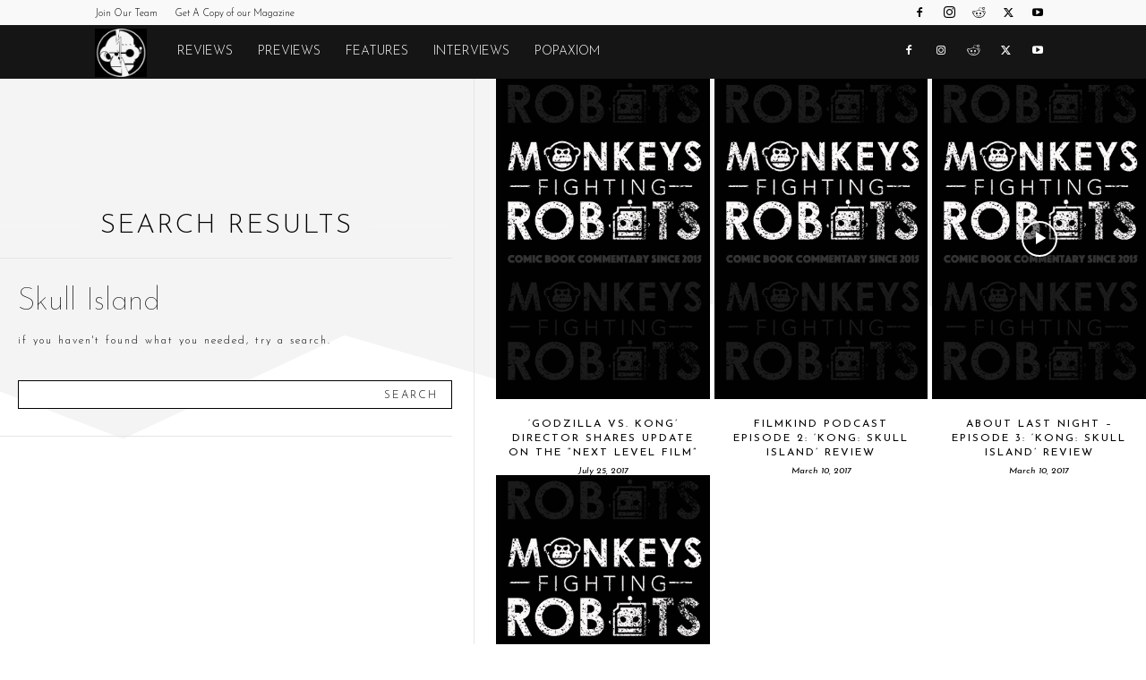

--- FILE ---
content_type: text/html; charset=utf-8
request_url: https://www.google.com/recaptcha/api2/aframe
body_size: 267
content:
<!DOCTYPE HTML><html><head><meta http-equiv="content-type" content="text/html; charset=UTF-8"></head><body><script nonce="eu7-yZOEK7f5LHYU-0Lb-A">/** Anti-fraud and anti-abuse applications only. See google.com/recaptcha */ try{var clients={'sodar':'https://pagead2.googlesyndication.com/pagead/sodar?'};window.addEventListener("message",function(a){try{if(a.source===window.parent){var b=JSON.parse(a.data);var c=clients[b['id']];if(c){var d=document.createElement('img');d.src=c+b['params']+'&rc='+(localStorage.getItem("rc::a")?sessionStorage.getItem("rc::b"):"");window.document.body.appendChild(d);sessionStorage.setItem("rc::e",parseInt(sessionStorage.getItem("rc::e")||0)+1);localStorage.setItem("rc::h",'1769642825784');}}}catch(b){}});window.parent.postMessage("_grecaptcha_ready", "*");}catch(b){}</script></body></html>